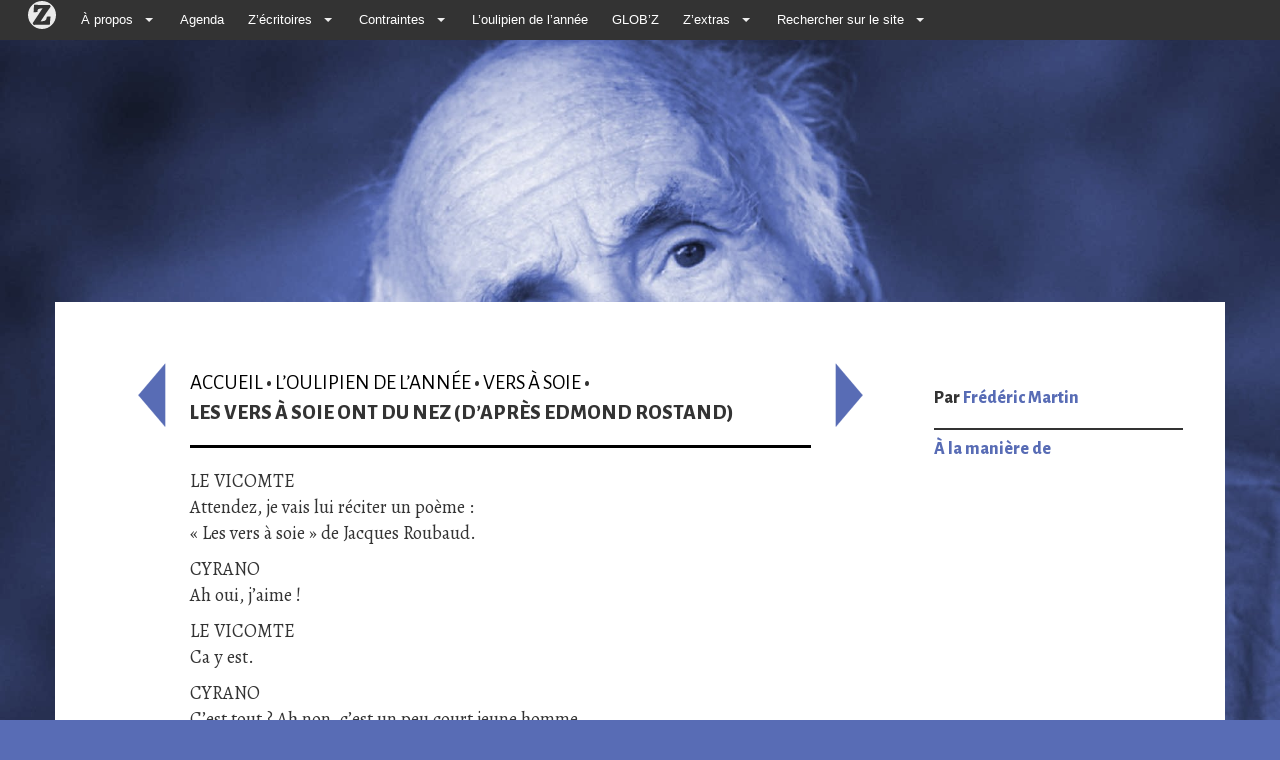

--- FILE ---
content_type: text/html; charset=utf-8
request_url: https://www.google.com/recaptcha/api2/aframe
body_size: 268
content:
<!DOCTYPE HTML><html><head><meta http-equiv="content-type" content="text/html; charset=UTF-8"></head><body><script nonce="A9nBEv8YjuwRv-jpu79upQ">/** Anti-fraud and anti-abuse applications only. See google.com/recaptcha */ try{var clients={'sodar':'https://pagead2.googlesyndication.com/pagead/sodar?'};window.addEventListener("message",function(a){try{if(a.source===window.parent){var b=JSON.parse(a.data);var c=clients[b['id']];if(c){var d=document.createElement('img');d.src=c+b['params']+'&rc='+(localStorage.getItem("rc::a")?sessionStorage.getItem("rc::b"):"");window.document.body.appendChild(d);sessionStorage.setItem("rc::e",parseInt(sessionStorage.getItem("rc::e")||0)+1);localStorage.setItem("rc::h",'1768652141805');}}}catch(b){}});window.parent.postMessage("_grecaptcha_ready", "*");}catch(b){}</script></body></html>